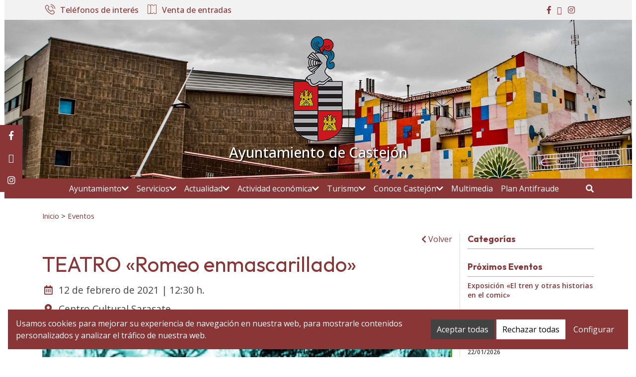

--- FILE ---
content_type: text/html; charset=UTF-8
request_url: https://www.castejon.com/eventos/teatro-romeo-enmascarillado/
body_size: 75098
content:
<!DOCTYPE html>
<html lang="es-ES">
<head>
    <meta charset="UTF-8">
    <meta name="viewport" content="width=device-width, initial-scale=1">
    <link rel="profile" href="https://gmpg.org/xfn/11">
	<meta name='robots' content='index, follow, max-image-preview:large, max-snippet:-1, max-video-preview:-1' />
<link rel="alternate" hreflang="es" href="https://www.castejon.com/eventos/teatro-romeo-enmascarillado/" />
<link rel="alternate" hreflang="x-default" href="https://www.castejon.com/eventos/teatro-romeo-enmascarillado/" />
    <style>
        :root {
            --portales-animsa-primary: #8A3636;
            --portales-animsa-secondary: #424242;
            --portales-animsa-primary-alt: #FBEAED;
            --portales-animsa-secondary-alt: #F2F2F2;
            --portales-animsa-background-color: #FFFFFF;

            --portales-animsa-titulos: #8A3636;
            --portales-animsa-titulos_hover: #424242;
            --portales-animsa-secciones: #424242;
            --portales-animsa-fechas: #424242;
            --portales-animsa-iconos: #8A3636;
            --portales-animsa-iconosmm: ;
            --portales-animsa-lineas: #DBDBDB;
            --portales-animsa-enlaces: #8A3636;
            --portales-animsa-enlaces_hover: #424242;
            --portales-animsa-enlaces_pie: #8A3636;
            --portales-animsa-enlaces_pie_hover: #424242;
            --portales-animsa-titulo_widget: #8A3636;
            --portales-animsa-contenido_widget: #424242;
            --portales-animsa-menu_color: #FFFFFF;
            --portales-animsa-menu_hover: #FFFFFF;
            --portales-animsa-titulo_post: #8A3636;
            --portales-animsa-entradilla: #424242;
            --portales-animsa-btn_txt: #FFFFFF;
            --portales-animsa-btn_bg: #8A3636;

            --portales-animsa-header-logo-bg: #FFFFFF;
            --portales-animsa-top-sidebar-bg-color: #F2F2F2;
            --portales-animsa-menu-bg-color: #8A3636;
            --portales-animsa-menu-text-color: #FFFFFF;
            --portales-animsa-logo-contianer-bg-image: url(https://www.castejon.com/wp-content/uploads/2024/04/cabecera_castejon5.jpg);
            --portales-animsa-menu-text-color-hover: #FFFFFF;
            --portales-animsa-menu-bg-color-hover: #424242;

            --portales-animsa-selector-idiomas: url(20038);
            --portales-animsa-font-titles: Outfit, sans-serif, system-ui;
            --portales-animsa-font-txt: Open Sans, sans-serif, system-ui;
            --portales-animsa-noticia-destacada: transparent;

            --portales-animsa-titulo-avisos: #8A3636;

                }
    </style>
    
	<!-- This site is optimized with the Yoast SEO plugin v22.7 - https://yoast.com/wordpress/plugins/seo/ -->
	<title>TEATRO &quot;Romeo enmascarillado&quot; - Ayuntamiento de Castejón</title>
	<link rel="canonical" href="https://www.castejon.com/eventos/teatro-romeo-enmascarillado/" />
	<meta property="og:locale" content="es_ES" />
	<meta property="og:type" content="article" />
	<meta property="og:title" content="TEATRO &quot;Romeo enmascarillado&quot; - Ayuntamiento de Castejón" />
	<meta property="og:description" content="Sólo para alumnado de 3º y 4º de la ESO." />
	<meta property="og:url" content="https://www.castejon.com/eventos/teatro-romeo-enmascarillado/" />
	<meta property="og:site_name" content="Ayuntamiento de Castejón" />
	<meta property="og:image" content="https://www.castejon.com/wp-content/uploads/2021/02/romeo-enmascarillado-rec-scaled.jpg" />
	<meta property="og:image:width" content="1889" />
	<meta property="og:image:height" content="2560" />
	<meta property="og:image:type" content="image/jpeg" />
	<meta name="twitter:card" content="summary_large_image" />
	<script type="application/ld+json" class="yoast-schema-graph">{"@context":"https://schema.org","@graph":[{"@type":"WebPage","@id":"https://www.castejon.com/eventos/teatro-romeo-enmascarillado/","url":"https://www.castejon.com/eventos/teatro-romeo-enmascarillado/","name":"TEATRO \"Romeo enmascarillado\" - Ayuntamiento de Castejón","isPartOf":{"@id":"https://www.castejon.com/#website"},"primaryImageOfPage":{"@id":"https://www.castejon.com/eventos/teatro-romeo-enmascarillado/#primaryimage"},"image":{"@id":"https://www.castejon.com/eventos/teatro-romeo-enmascarillado/#primaryimage"},"thumbnailUrl":"https://www.castejon.com/wp-content/uploads/2021/02/romeo-enmascarillado-rec-scaled.jpg","datePublished":"2021-02-03T17:44:36+00:00","dateModified":"2021-02-03T17:44:36+00:00","breadcrumb":{"@id":"https://www.castejon.com/eventos/teatro-romeo-enmascarillado/#breadcrumb"},"inLanguage":"es","potentialAction":[{"@type":"ReadAction","target":["https://www.castejon.com/eventos/teatro-romeo-enmascarillado/"]}]},{"@type":"ImageObject","inLanguage":"es","@id":"https://www.castejon.com/eventos/teatro-romeo-enmascarillado/#primaryimage","url":"https://www.castejon.com/wp-content/uploads/2021/02/romeo-enmascarillado-rec-scaled.jpg","contentUrl":"https://www.castejon.com/wp-content/uploads/2021/02/romeo-enmascarillado-rec-scaled.jpg","width":1889,"height":2560},{"@type":"BreadcrumbList","@id":"https://www.castejon.com/eventos/teatro-romeo-enmascarillado/#breadcrumb","itemListElement":[{"@type":"ListItem","position":1,"name":"Portada","item":"https://www.castejon.com/"},{"@type":"ListItem","position":2,"name":"Eventos","item":"https://www.castejon.com/eventos/"},{"@type":"ListItem","position":3,"name":"TEATRO «Romeo enmascarillado»"}]},{"@type":"WebSite","@id":"https://www.castejon.com/#website","url":"https://www.castejon.com/","name":"Ayuntamiento de Castejón","description":"Sitio web del Ayuntamiento de Castejón","potentialAction":[{"@type":"SearchAction","target":{"@type":"EntryPoint","urlTemplate":"https://www.castejon.com/?s={search_term_string}"},"query-input":"required name=search_term_string"}],"inLanguage":"es"}]}</script>
	<!-- / Yoast SEO plugin. -->


<link rel='dns-prefetch' href='//maps.googleapis.com' />
<link rel='dns-prefetch' href='//fonts.googleapis.com' />
		<!-- This site uses the Google Analytics by ExactMetrics plugin v8.11.1 - Using Analytics tracking - https://www.exactmetrics.com/ -->
							<script src="//www.googletagmanager.com/gtag/js?id=G-LRC16EZ3R5"  data-cfasync="false" data-wpfc-render="false" type="text/javascript" async></script>
			<script data-cfasync="false" data-wpfc-render="false" type="text/javascript">
				var em_version = '8.11.1';
				var em_track_user = true;
				var em_no_track_reason = '';
								var ExactMetricsDefaultLocations = {"page_location":"https:\/\/www.castejon.com\/eventos\/teatro-romeo-enmascarillado\/"};
								if ( typeof ExactMetricsPrivacyGuardFilter === 'function' ) {
					var ExactMetricsLocations = (typeof ExactMetricsExcludeQuery === 'object') ? ExactMetricsPrivacyGuardFilter( ExactMetricsExcludeQuery ) : ExactMetricsPrivacyGuardFilter( ExactMetricsDefaultLocations );
				} else {
					var ExactMetricsLocations = (typeof ExactMetricsExcludeQuery === 'object') ? ExactMetricsExcludeQuery : ExactMetricsDefaultLocations;
				}

								var disableStrs = [
										'ga-disable-G-LRC16EZ3R5',
									];

				/* Function to detect opted out users */
				function __gtagTrackerIsOptedOut() {
					for (var index = 0; index < disableStrs.length; index++) {
						if (document.cookie.indexOf(disableStrs[index] + '=true') > -1) {
							return true;
						}
					}

					return false;
				}

				/* Disable tracking if the opt-out cookie exists. */
				if (__gtagTrackerIsOptedOut()) {
					for (var index = 0; index < disableStrs.length; index++) {
						window[disableStrs[index]] = true;
					}
				}

				/* Opt-out function */
				function __gtagTrackerOptout() {
					for (var index = 0; index < disableStrs.length; index++) {
						document.cookie = disableStrs[index] + '=true; expires=Thu, 31 Dec 2099 23:59:59 UTC; path=/';
						window[disableStrs[index]] = true;
					}
				}

				if ('undefined' === typeof gaOptout) {
					function gaOptout() {
						__gtagTrackerOptout();
					}
				}
								window.dataLayer = window.dataLayer || [];

				window.ExactMetricsDualTracker = {
					helpers: {},
					trackers: {},
				};
				if (em_track_user) {
					function __gtagDataLayer() {
						dataLayer.push(arguments);
					}

					function __gtagTracker(type, name, parameters) {
						if (!parameters) {
							parameters = {};
						}

						if (parameters.send_to) {
							__gtagDataLayer.apply(null, arguments);
							return;
						}

						if (type === 'event') {
														parameters.send_to = exactmetrics_frontend.v4_id;
							var hookName = name;
							if (typeof parameters['event_category'] !== 'undefined') {
								hookName = parameters['event_category'] + ':' + name;
							}

							if (typeof ExactMetricsDualTracker.trackers[hookName] !== 'undefined') {
								ExactMetricsDualTracker.trackers[hookName](parameters);
							} else {
								__gtagDataLayer('event', name, parameters);
							}
							
						} else {
							__gtagDataLayer.apply(null, arguments);
						}
					}

					__gtagTracker('js', new Date());
					__gtagTracker('set', {
						'developer_id.dNDMyYj': true,
											});
					if ( ExactMetricsLocations.page_location ) {
						__gtagTracker('set', ExactMetricsLocations);
					}
										__gtagTracker('config', 'G-LRC16EZ3R5', {"forceSSL":"true","link_attribution":"true"} );
										window.gtag = __gtagTracker;										(function () {
						/* https://developers.google.com/analytics/devguides/collection/analyticsjs/ */
						/* ga and __gaTracker compatibility shim. */
						var noopfn = function () {
							return null;
						};
						var newtracker = function () {
							return new Tracker();
						};
						var Tracker = function () {
							return null;
						};
						var p = Tracker.prototype;
						p.get = noopfn;
						p.set = noopfn;
						p.send = function () {
							var args = Array.prototype.slice.call(arguments);
							args.unshift('send');
							__gaTracker.apply(null, args);
						};
						var __gaTracker = function () {
							var len = arguments.length;
							if (len === 0) {
								return;
							}
							var f = arguments[len - 1];
							if (typeof f !== 'object' || f === null || typeof f.hitCallback !== 'function') {
								if ('send' === arguments[0]) {
									var hitConverted, hitObject = false, action;
									if ('event' === arguments[1]) {
										if ('undefined' !== typeof arguments[3]) {
											hitObject = {
												'eventAction': arguments[3],
												'eventCategory': arguments[2],
												'eventLabel': arguments[4],
												'value': arguments[5] ? arguments[5] : 1,
											}
										}
									}
									if ('pageview' === arguments[1]) {
										if ('undefined' !== typeof arguments[2]) {
											hitObject = {
												'eventAction': 'page_view',
												'page_path': arguments[2],
											}
										}
									}
									if (typeof arguments[2] === 'object') {
										hitObject = arguments[2];
									}
									if (typeof arguments[5] === 'object') {
										Object.assign(hitObject, arguments[5]);
									}
									if ('undefined' !== typeof arguments[1].hitType) {
										hitObject = arguments[1];
										if ('pageview' === hitObject.hitType) {
											hitObject.eventAction = 'page_view';
										}
									}
									if (hitObject) {
										action = 'timing' === arguments[1].hitType ? 'timing_complete' : hitObject.eventAction;
										hitConverted = mapArgs(hitObject);
										__gtagTracker('event', action, hitConverted);
									}
								}
								return;
							}

							function mapArgs(args) {
								var arg, hit = {};
								var gaMap = {
									'eventCategory': 'event_category',
									'eventAction': 'event_action',
									'eventLabel': 'event_label',
									'eventValue': 'event_value',
									'nonInteraction': 'non_interaction',
									'timingCategory': 'event_category',
									'timingVar': 'name',
									'timingValue': 'value',
									'timingLabel': 'event_label',
									'page': 'page_path',
									'location': 'page_location',
									'title': 'page_title',
									'referrer' : 'page_referrer',
								};
								for (arg in args) {
																		if (!(!args.hasOwnProperty(arg) || !gaMap.hasOwnProperty(arg))) {
										hit[gaMap[arg]] = args[arg];
									} else {
										hit[arg] = args[arg];
									}
								}
								return hit;
							}

							try {
								f.hitCallback();
							} catch (ex) {
							}
						};
						__gaTracker.create = newtracker;
						__gaTracker.getByName = newtracker;
						__gaTracker.getAll = function () {
							return [];
						};
						__gaTracker.remove = noopfn;
						__gaTracker.loaded = true;
						window['__gaTracker'] = __gaTracker;
					})();
									} else {
										console.log("");
					(function () {
						function __gtagTracker() {
							return null;
						}

						window['__gtagTracker'] = __gtagTracker;
						window['gtag'] = __gtagTracker;
					})();
									}
			</script>
							<!-- / Google Analytics by ExactMetrics -->
		<script type="text/javascript">
/* <![CDATA[ */
window._wpemojiSettings = {"baseUrl":"https:\/\/s.w.org\/images\/core\/emoji\/15.0.3\/72x72\/","ext":".png","svgUrl":"https:\/\/s.w.org\/images\/core\/emoji\/15.0.3\/svg\/","svgExt":".svg","source":{"concatemoji":"https:\/\/www.castejon.com\/wp-includes\/js\/wp-emoji-release.min.js"}};
/*! This file is auto-generated */
!function(i,n){var o,s,e;function c(e){try{var t={supportTests:e,timestamp:(new Date).valueOf()};sessionStorage.setItem(o,JSON.stringify(t))}catch(e){}}function p(e,t,n){e.clearRect(0,0,e.canvas.width,e.canvas.height),e.fillText(t,0,0);var t=new Uint32Array(e.getImageData(0,0,e.canvas.width,e.canvas.height).data),r=(e.clearRect(0,0,e.canvas.width,e.canvas.height),e.fillText(n,0,0),new Uint32Array(e.getImageData(0,0,e.canvas.width,e.canvas.height).data));return t.every(function(e,t){return e===r[t]})}function u(e,t,n){switch(t){case"flag":return n(e,"\ud83c\udff3\ufe0f\u200d\u26a7\ufe0f","\ud83c\udff3\ufe0f\u200b\u26a7\ufe0f")?!1:!n(e,"\ud83c\uddfa\ud83c\uddf3","\ud83c\uddfa\u200b\ud83c\uddf3")&&!n(e,"\ud83c\udff4\udb40\udc67\udb40\udc62\udb40\udc65\udb40\udc6e\udb40\udc67\udb40\udc7f","\ud83c\udff4\u200b\udb40\udc67\u200b\udb40\udc62\u200b\udb40\udc65\u200b\udb40\udc6e\u200b\udb40\udc67\u200b\udb40\udc7f");case"emoji":return!n(e,"\ud83d\udc26\u200d\u2b1b","\ud83d\udc26\u200b\u2b1b")}return!1}function f(e,t,n){var r="undefined"!=typeof WorkerGlobalScope&&self instanceof WorkerGlobalScope?new OffscreenCanvas(300,150):i.createElement("canvas"),a=r.getContext("2d",{willReadFrequently:!0}),o=(a.textBaseline="top",a.font="600 32px Arial",{});return e.forEach(function(e){o[e]=t(a,e,n)}),o}function t(e){var t=i.createElement("script");t.src=e,t.defer=!0,i.head.appendChild(t)}"undefined"!=typeof Promise&&(o="wpEmojiSettingsSupports",s=["flag","emoji"],n.supports={everything:!0,everythingExceptFlag:!0},e=new Promise(function(e){i.addEventListener("DOMContentLoaded",e,{once:!0})}),new Promise(function(t){var n=function(){try{var e=JSON.parse(sessionStorage.getItem(o));if("object"==typeof e&&"number"==typeof e.timestamp&&(new Date).valueOf()<e.timestamp+604800&&"object"==typeof e.supportTests)return e.supportTests}catch(e){}return null}();if(!n){if("undefined"!=typeof Worker&&"undefined"!=typeof OffscreenCanvas&&"undefined"!=typeof URL&&URL.createObjectURL&&"undefined"!=typeof Blob)try{var e="postMessage("+f.toString()+"("+[JSON.stringify(s),u.toString(),p.toString()].join(",")+"));",r=new Blob([e],{type:"text/javascript"}),a=new Worker(URL.createObjectURL(r),{name:"wpTestEmojiSupports"});return void(a.onmessage=function(e){c(n=e.data),a.terminate(),t(n)})}catch(e){}c(n=f(s,u,p))}t(n)}).then(function(e){for(var t in e)n.supports[t]=e[t],n.supports.everything=n.supports.everything&&n.supports[t],"flag"!==t&&(n.supports.everythingExceptFlag=n.supports.everythingExceptFlag&&n.supports[t]);n.supports.everythingExceptFlag=n.supports.everythingExceptFlag&&!n.supports.flag,n.DOMReady=!1,n.readyCallback=function(){n.DOMReady=!0}}).then(function(){return e}).then(function(){var e;n.supports.everything||(n.readyCallback(),(e=n.source||{}).concatemoji?t(e.concatemoji):e.wpemoji&&e.twemoji&&(t(e.twemoji),t(e.wpemoji)))}))}((window,document),window._wpemojiSettings);
/* ]]> */
</script>
<style id='wp-emoji-styles-inline-css' type='text/css'>

	img.wp-smiley, img.emoji {
		display: inline !important;
		border: none !important;
		box-shadow: none !important;
		height: 1em !important;
		width: 1em !important;
		margin: 0 0.07em !important;
		vertical-align: -0.1em !important;
		background: none !important;
		padding: 0 !important;
	}
</style>
<link rel='stylesheet' id='wp-block-library-css' href='https://www.castejon.com/wp-includes/css/dist/block-library/style.min.css' type='text/css' media='all' />
<style id='classic-theme-styles-inline-css' type='text/css'>
/*! This file is auto-generated */
.wp-block-button__link{color:#fff;background-color:#32373c;border-radius:9999px;box-shadow:none;text-decoration:none;padding:calc(.667em + 2px) calc(1.333em + 2px);font-size:1.125em}.wp-block-file__button{background:#32373c;color:#fff;text-decoration:none}
</style>
<style id='global-styles-inline-css' type='text/css'>
body{--wp--preset--color--black: #000000;--wp--preset--color--cyan-bluish-gray: #abb8c3;--wp--preset--color--white: #ffffff;--wp--preset--color--pale-pink: #f78da7;--wp--preset--color--vivid-red: #cf2e2e;--wp--preset--color--luminous-vivid-orange: #ff6900;--wp--preset--color--luminous-vivid-amber: #fcb900;--wp--preset--color--light-green-cyan: #7bdcb5;--wp--preset--color--vivid-green-cyan: #00d084;--wp--preset--color--pale-cyan-blue: #8ed1fc;--wp--preset--color--vivid-cyan-blue: #0693e3;--wp--preset--color--vivid-purple: #9b51e0;--wp--preset--gradient--vivid-cyan-blue-to-vivid-purple: linear-gradient(135deg,rgba(6,147,227,1) 0%,rgb(155,81,224) 100%);--wp--preset--gradient--light-green-cyan-to-vivid-green-cyan: linear-gradient(135deg,rgb(122,220,180) 0%,rgb(0,208,130) 100%);--wp--preset--gradient--luminous-vivid-amber-to-luminous-vivid-orange: linear-gradient(135deg,rgba(252,185,0,1) 0%,rgba(255,105,0,1) 100%);--wp--preset--gradient--luminous-vivid-orange-to-vivid-red: linear-gradient(135deg,rgba(255,105,0,1) 0%,rgb(207,46,46) 100%);--wp--preset--gradient--very-light-gray-to-cyan-bluish-gray: linear-gradient(135deg,rgb(238,238,238) 0%,rgb(169,184,195) 100%);--wp--preset--gradient--cool-to-warm-spectrum: linear-gradient(135deg,rgb(74,234,220) 0%,rgb(151,120,209) 20%,rgb(207,42,186) 40%,rgb(238,44,130) 60%,rgb(251,105,98) 80%,rgb(254,248,76) 100%);--wp--preset--gradient--blush-light-purple: linear-gradient(135deg,rgb(255,206,236) 0%,rgb(152,150,240) 100%);--wp--preset--gradient--blush-bordeaux: linear-gradient(135deg,rgb(254,205,165) 0%,rgb(254,45,45) 50%,rgb(107,0,62) 100%);--wp--preset--gradient--luminous-dusk: linear-gradient(135deg,rgb(255,203,112) 0%,rgb(199,81,192) 50%,rgb(65,88,208) 100%);--wp--preset--gradient--pale-ocean: linear-gradient(135deg,rgb(255,245,203) 0%,rgb(182,227,212) 50%,rgb(51,167,181) 100%);--wp--preset--gradient--electric-grass: linear-gradient(135deg,rgb(202,248,128) 0%,rgb(113,206,126) 100%);--wp--preset--gradient--midnight: linear-gradient(135deg,rgb(2,3,129) 0%,rgb(40,116,252) 100%);--wp--preset--font-size--small: 13px;--wp--preset--font-size--medium: 20px;--wp--preset--font-size--large: 36px;--wp--preset--font-size--x-large: 42px;--wp--preset--spacing--20: 0.44rem;--wp--preset--spacing--30: 0.67rem;--wp--preset--spacing--40: 1rem;--wp--preset--spacing--50: 1.5rem;--wp--preset--spacing--60: 2.25rem;--wp--preset--spacing--70: 3.38rem;--wp--preset--spacing--80: 5.06rem;--wp--preset--shadow--natural: 6px 6px 9px rgba(0, 0, 0, 0.2);--wp--preset--shadow--deep: 12px 12px 50px rgba(0, 0, 0, 0.4);--wp--preset--shadow--sharp: 6px 6px 0px rgba(0, 0, 0, 0.2);--wp--preset--shadow--outlined: 6px 6px 0px -3px rgba(255, 255, 255, 1), 6px 6px rgba(0, 0, 0, 1);--wp--preset--shadow--crisp: 6px 6px 0px rgba(0, 0, 0, 1);}:where(.is-layout-flex){gap: 0.5em;}:where(.is-layout-grid){gap: 0.5em;}body .is-layout-flow > .alignleft{float: left;margin-inline-start: 0;margin-inline-end: 2em;}body .is-layout-flow > .alignright{float: right;margin-inline-start: 2em;margin-inline-end: 0;}body .is-layout-flow > .aligncenter{margin-left: auto !important;margin-right: auto !important;}body .is-layout-constrained > .alignleft{float: left;margin-inline-start: 0;margin-inline-end: 2em;}body .is-layout-constrained > .alignright{float: right;margin-inline-start: 2em;margin-inline-end: 0;}body .is-layout-constrained > .aligncenter{margin-left: auto !important;margin-right: auto !important;}body .is-layout-constrained > :where(:not(.alignleft):not(.alignright):not(.alignfull)){max-width: var(--wp--style--global--content-size);margin-left: auto !important;margin-right: auto !important;}body .is-layout-constrained > .alignwide{max-width: var(--wp--style--global--wide-size);}body .is-layout-flex{display: flex;}body .is-layout-flex{flex-wrap: wrap;align-items: center;}body .is-layout-flex > *{margin: 0;}body .is-layout-grid{display: grid;}body .is-layout-grid > *{margin: 0;}:where(.wp-block-columns.is-layout-flex){gap: 2em;}:where(.wp-block-columns.is-layout-grid){gap: 2em;}:where(.wp-block-post-template.is-layout-flex){gap: 1.25em;}:where(.wp-block-post-template.is-layout-grid){gap: 1.25em;}.has-black-color{color: var(--wp--preset--color--black) !important;}.has-cyan-bluish-gray-color{color: var(--wp--preset--color--cyan-bluish-gray) !important;}.has-white-color{color: var(--wp--preset--color--white) !important;}.has-pale-pink-color{color: var(--wp--preset--color--pale-pink) !important;}.has-vivid-red-color{color: var(--wp--preset--color--vivid-red) !important;}.has-luminous-vivid-orange-color{color: var(--wp--preset--color--luminous-vivid-orange) !important;}.has-luminous-vivid-amber-color{color: var(--wp--preset--color--luminous-vivid-amber) !important;}.has-light-green-cyan-color{color: var(--wp--preset--color--light-green-cyan) !important;}.has-vivid-green-cyan-color{color: var(--wp--preset--color--vivid-green-cyan) !important;}.has-pale-cyan-blue-color{color: var(--wp--preset--color--pale-cyan-blue) !important;}.has-vivid-cyan-blue-color{color: var(--wp--preset--color--vivid-cyan-blue) !important;}.has-vivid-purple-color{color: var(--wp--preset--color--vivid-purple) !important;}.has-black-background-color{background-color: var(--wp--preset--color--black) !important;}.has-cyan-bluish-gray-background-color{background-color: var(--wp--preset--color--cyan-bluish-gray) !important;}.has-white-background-color{background-color: var(--wp--preset--color--white) !important;}.has-pale-pink-background-color{background-color: var(--wp--preset--color--pale-pink) !important;}.has-vivid-red-background-color{background-color: var(--wp--preset--color--vivid-red) !important;}.has-luminous-vivid-orange-background-color{background-color: var(--wp--preset--color--luminous-vivid-orange) !important;}.has-luminous-vivid-amber-background-color{background-color: var(--wp--preset--color--luminous-vivid-amber) !important;}.has-light-green-cyan-background-color{background-color: var(--wp--preset--color--light-green-cyan) !important;}.has-vivid-green-cyan-background-color{background-color: var(--wp--preset--color--vivid-green-cyan) !important;}.has-pale-cyan-blue-background-color{background-color: var(--wp--preset--color--pale-cyan-blue) !important;}.has-vivid-cyan-blue-background-color{background-color: var(--wp--preset--color--vivid-cyan-blue) !important;}.has-vivid-purple-background-color{background-color: var(--wp--preset--color--vivid-purple) !important;}.has-black-border-color{border-color: var(--wp--preset--color--black) !important;}.has-cyan-bluish-gray-border-color{border-color: var(--wp--preset--color--cyan-bluish-gray) !important;}.has-white-border-color{border-color: var(--wp--preset--color--white) !important;}.has-pale-pink-border-color{border-color: var(--wp--preset--color--pale-pink) !important;}.has-vivid-red-border-color{border-color: var(--wp--preset--color--vivid-red) !important;}.has-luminous-vivid-orange-border-color{border-color: var(--wp--preset--color--luminous-vivid-orange) !important;}.has-luminous-vivid-amber-border-color{border-color: var(--wp--preset--color--luminous-vivid-amber) !important;}.has-light-green-cyan-border-color{border-color: var(--wp--preset--color--light-green-cyan) !important;}.has-vivid-green-cyan-border-color{border-color: var(--wp--preset--color--vivid-green-cyan) !important;}.has-pale-cyan-blue-border-color{border-color: var(--wp--preset--color--pale-cyan-blue) !important;}.has-vivid-cyan-blue-border-color{border-color: var(--wp--preset--color--vivid-cyan-blue) !important;}.has-vivid-purple-border-color{border-color: var(--wp--preset--color--vivid-purple) !important;}.has-vivid-cyan-blue-to-vivid-purple-gradient-background{background: var(--wp--preset--gradient--vivid-cyan-blue-to-vivid-purple) !important;}.has-light-green-cyan-to-vivid-green-cyan-gradient-background{background: var(--wp--preset--gradient--light-green-cyan-to-vivid-green-cyan) !important;}.has-luminous-vivid-amber-to-luminous-vivid-orange-gradient-background{background: var(--wp--preset--gradient--luminous-vivid-amber-to-luminous-vivid-orange) !important;}.has-luminous-vivid-orange-to-vivid-red-gradient-background{background: var(--wp--preset--gradient--luminous-vivid-orange-to-vivid-red) !important;}.has-very-light-gray-to-cyan-bluish-gray-gradient-background{background: var(--wp--preset--gradient--very-light-gray-to-cyan-bluish-gray) !important;}.has-cool-to-warm-spectrum-gradient-background{background: var(--wp--preset--gradient--cool-to-warm-spectrum) !important;}.has-blush-light-purple-gradient-background{background: var(--wp--preset--gradient--blush-light-purple) !important;}.has-blush-bordeaux-gradient-background{background: var(--wp--preset--gradient--blush-bordeaux) !important;}.has-luminous-dusk-gradient-background{background: var(--wp--preset--gradient--luminous-dusk) !important;}.has-pale-ocean-gradient-background{background: var(--wp--preset--gradient--pale-ocean) !important;}.has-electric-grass-gradient-background{background: var(--wp--preset--gradient--electric-grass) !important;}.has-midnight-gradient-background{background: var(--wp--preset--gradient--midnight) !important;}.has-small-font-size{font-size: var(--wp--preset--font-size--small) !important;}.has-medium-font-size{font-size: var(--wp--preset--font-size--medium) !important;}.has-large-font-size{font-size: var(--wp--preset--font-size--large) !important;}.has-x-large-font-size{font-size: var(--wp--preset--font-size--x-large) !important;}
.wp-block-navigation a:where(:not(.wp-element-button)){color: inherit;}
:where(.wp-block-post-template.is-layout-flex){gap: 1.25em;}:where(.wp-block-post-template.is-layout-grid){gap: 1.25em;}
:where(.wp-block-columns.is-layout-flex){gap: 2em;}:where(.wp-block-columns.is-layout-grid){gap: 2em;}
.wp-block-pullquote{font-size: 1.5em;line-height: 1.6;}
</style>
<link rel='stylesheet' id='denuncias-css' href='https://www.castejon.com/wp-content/plugins/buzon-denuncias/assets/css/style.css' type='text/css' media='all' />
<link rel='stylesheet' id='contact-form-7-css' href='https://www.castejon.com/wp-content/plugins/contact-form-7/includes/css/styles.css' type='text/css' media='all' />
<link rel='stylesheet' id='transparencia-style-css' href='https://www.castejon.com/wp-content/plugins/transparencia-v2/public/css/style.css' type='text/css' media='all' />
<link rel='stylesheet' id='transparencia-icons-css' href='https://www.castejon.com/wp-content/plugins/transparencia-v2/public/css/icomoon/style.css' type='text/css' media='all' />
<link rel='stylesheet' id='mimetypes-link-icons-css' href='https://www.castejon.com/wp-content/plugins/mimetypes-link-icons/css/style.php?cssvars=bXRsaV9oZWlnaHQ9MTYmbXRsaV9pbWFnZV90eXBlPXBuZyZtdGxpX2xlZnRvcnJpZ2h0PWxlZnQmYWN0aXZlX3R5cGVzPXBkZg%3D' type='text/css' media='all' />
<link rel='stylesheet' id='bootstrap-css' href='https://www.castejon.com/wp-content/themes/Portales-Animsa/assets/bootstrap/bootstrap.min.css' type='text/css' media='all' />
<link rel='stylesheet' id='fontawesome-css' href='https://www.castejon.com/wp-content/themes/Portales-Animsa/assets/fontawesome/css/all.min.css' type='text/css' media='all' />
<link rel='stylesheet' id='icomoon-css' href='https://www.castejon.com/wp-content/themes/Portales-Animsa/assets/icomoon/style.css' type='text/css' media='all' />
<link rel='stylesheet' id='tiny-slider-css' href='https://www.castejon.com/wp-content/themes/Portales-Animsa/assets/tiny-slider/tiny-slider.css' type='text/css' media='all' />
<link rel='stylesheet' id='animsa-theme-builder-css' href='https://www.castejon.com/wp-content/themes/Portales-Animsa/inc/page-builder/css/blocks.css' type='text/css' media='all' />
<link rel='stylesheet' id='google-fonts-css' href='https://fonts.googleapis.com/css?family=Outfit%3A100%2C200%2C300%2Cregular%2C500%2C700%2C800%2C900%3D%7COpen+Sans%3A300%2Cregular%2C500%2C600%2C700%2C800%2C300italic%2Citalic%2C500italic%2C600italic%2C700italic%2C800italic%3D' type='text/css' media='all' />
<link rel='stylesheet' id='theme-style-css' href='https://www.castejon.com/wp-content/themes/Portales-Animsa/assets/css/portal.css' type='text/css' media='all' />
<link rel='stylesheet' id='css-css' href='https://www.castejon.com/wp-content/themes/Portales-Animsa/style.css' type='text/css' media='all' />
<link rel='stylesheet' id='cookies-animsa-css' href='https://www.castejon.com/wp-content/plugins/cookies-animsa/css/style.css' type='text/css' media='all' />
<script type="text/javascript" id="wpml-cookie-js-extra">
/* <![CDATA[ */
var wpml_cookies = {"wp-wpml_current_language":{"value":"es","expires":1,"path":"\/"}};
var wpml_cookies = {"wp-wpml_current_language":{"value":"es","expires":1,"path":"\/"}};
/* ]]> */
</script>
<script type="text/javascript" src="https://www.castejon.com/wp-content/plugins/sitepress-multilingual-cms/res/js/cookies/language-cookie.js" id="wpml-cookie-js" defer="defer" data-wp-strategy="defer"></script>
<script type="text/javascript" src="https://www.castejon.com/wp-content/plugins/google-analytics-dashboard-for-wp/assets/js/frontend-gtag.min.js" id="exactmetrics-frontend-script-js" async="async" data-wp-strategy="async"></script>
<script data-cfasync="false" data-wpfc-render="false" type="text/javascript" id='exactmetrics-frontend-script-js-extra'>/* <![CDATA[ */
var exactmetrics_frontend = {"js_events_tracking":"true","download_extensions":"doc,pdf,ppt,zip,xls,docx,pptx,xlsx","inbound_paths":"[{\"path\":\"\\\/go\\\/\",\"label\":\"affiliate\"},{\"path\":\"\\\/recommend\\\/\",\"label\":\"affiliate\"}]","home_url":"https:\/\/www.castejon.com","hash_tracking":"false","v4_id":"G-LRC16EZ3R5"};/* ]]> */
</script>
<script type="text/javascript" src="https://www.castejon.com/wp-includes/js/jquery/jquery.min.js" id="jquery-core-js"></script>
<script type="text/javascript" src="https://www.castejon.com/wp-includes/js/jquery/jquery-migrate.min.js" id="jquery-migrate-js"></script>
<link rel="https://api.w.org/" href="https://www.castejon.com/wp-json/" /><link rel="alternate" type="application/json" href="https://www.castejon.com/wp-json/wp/v2/eventos/14642" /><link rel="EditURI" type="application/rsd+xml" title="RSD" href="https://www.castejon.com/xmlrpc.php?rsd" />

<link rel='shortlink' href='https://www.castejon.com/?p=14642' />
<link rel="alternate" type="application/json+oembed" href="https://www.castejon.com/wp-json/oembed/1.0/embed?url=https%3A%2F%2Fwww.castejon.com%2Feventos%2Fteatro-romeo-enmascarillado%2F" />
<link rel="alternate" type="text/xml+oembed" href="https://www.castejon.com/wp-json/oembed/1.0/embed?url=https%3A%2F%2Fwww.castejon.com%2Feventos%2Fteatro-romeo-enmascarillado%2F&#038;format=xml" />
<meta name="generator" content="WPML ver:4.6.10 stt:2;" />
        <style>
            html:root {
            --cookies-animsa-background: #8a3636;--cookies-animsa-background-text: #FFFFFF;--cookies-animsa-primary: #424242;--cookies-animsa-primary-text: #FFFFFF;--cookies-animsa-reject: #ffffff;--cookies-animsa-reject-text: #000000;--cookies-animsa-config: #8a3636;--cookies-animsa-config-text: #FFFFFF;            }
        </style>
		    <meta property="og:locale" content="es"/>
    <meta property="og:site_name" content="Ayuntamiento de Castejón"/>
    <meta property="og:url" content="https://www.castejon.com/eventos/teatro-romeo-enmascarillado/"/>
    <meta property="og:type" content="article"/>
    <meta property="og:title" content="TEATRO «Romeo enmascarillado»"/>
    <meta property="og:description" content="Sólo para alumnado de 3º y 4º de la ESO."/>
    <meta property="og:image" content="https://www.castejon.com/wp-content/uploads/2021/02/romeo-enmascarillado-rec-222x160.jpg"/>

    <meta name="twitter:card" content="summary_large_image"/>
    <meta name="twitter:description" content="Sólo para alumnado de 3º y 4º de la ESO."/>
    <meta name="twitter:title" content="TEATRO «Romeo enmascarillado»"/>
    <meta name="twitter:image" content="https://www.castejon.com/wp-content/uploads/2021/02/romeo-enmascarillado-rec-222x160.jpg"/>
	<link rel="icon" href="https://www.castejon.com/wp-content/uploads/2024/04/cropped-favicon_castejon-32x32.png" sizes="32x32" />
<link rel="icon" href="https://www.castejon.com/wp-content/uploads/2024/04/cropped-favicon_castejon-192x192.png" sizes="192x192" />
<link rel="apple-touch-icon" href="https://www.castejon.com/wp-content/uploads/2024/04/cropped-favicon_castejon-180x180.png" />
<meta name="msapplication-TileImage" content="https://www.castejon.com/wp-content/uploads/2024/04/cropped-favicon_castejon-270x270.png" />
</head>
<body data-rsssl=1 class="eventos-template-default single single-eventos postid-14642">
<a class="skip-link sr-only" href="#content">Ir al contenido</a>
<header>
    <div class="pb-header pb-header--width-both">

        <div class="pb-header__widgets-top pb-header__widgets-top--bg-color">
            <div class="pb-header__widgets-container pb-header__widgets-container--width-both">
				    <div id="widgets-top" class="has-left-sidebar">
        <div class="w-100 row justify-content-between">
			                <div class="col-12 col-md">
                    <div class="top-sidebar top-left-sidebar"><aside id="custom_html-4" class="widget_text widget widget_custom_html"><div class="textwidget custom-html-widget"><a style="font-weight: 500;
    padding: 0.4em;" href="/telefonos-de-interes/" >
<span class="icon-telefono " style="font-size: 20px;padding-right: 0.5em;"></span>Teléfonos de interés</a>		

<a style="font-weight: 500;
    padding: 0.4em;" href="https://es.patronbase.com/_Castejon/Productions" >
<span class="icon-entradas " style="font-size: 20px;padding-right: 0.5em;"></span>Venta de entradas</a>		
</div></aside></div>
                </div>
			            <div class="col-12 col-md">
                <div class="top-sidebar top-right-sidebar"><aside id="rrss_cabecera-2" class="widget widget_widgetrrss">        <ul class="list-inline rrss">
                                      <li class="rs list-inline-item"><a href="https://es-es.facebook.com/AgendaCastejon/" class="fa-brands fa-facebook-f" target="_blank"><span class="sr-only">facebook</span></a></li>
                                                  <li class="rs list-inline-item"><a href="https://twitter.com/AgendaCastejon" class="fa-brands fa-x-twitter" target="_blank"><span class="sr-only">twitter</span></a></li>
                                                                      <li class="rs list-inline-item"><a href="https://www.instagram.com/ayto_castejon/" class="fa-brands fa-instagram" target="_blank"><span class="sr-only">instagram</span></a></li>
                                                  </ul>
        </aside></div>
            </div>
        </div>
    </div>
	            </div>
        </div>

        <div class="pb-header__content pb-header__content--style-normal">

			
            <div class="pb-header__logo-container pb-header__logo-container--has-bg">
				<div class='container d-flex align-items-center '>                <div class="pb-header__logo-inner-container pb-header__logo-inner-container--width-both pb-header__logo-inner-container--center">
                    <a href="https://www.castejon.com" class="pb-header__logo pb-header__logo--top pb-header__logo--transparent">
                        <div>
                            <img class="pb-header__img" src="https://www.castejon.com/wp-content/uploads/2024/04/escudo_castejon_peq2.png"
                                 alt="Escudo del Ayuntamiento"/>
                        </div>
						<span class='pb-header__site-name ' style='color: #FFFFFF'>Ayuntamiento de Castejón</span>                    </a>
                </div>
				</div>            </div>

            <div class="pb-header__menu-container pb-header__menu-container--position-bottom pb-header__menu-container--has-bg pb-header__menu-container--justify-center" style='color: #FFFFFF'>
				<div class='container d-flex align-items-center relative'>				<div id="menu-container" class="container"><div class='menu-menu-1 pb-header__menu pb-header__menu--right pb-header__menu--style-normal'>
                            <div class='pb-header__close'><i class='fas fa-times'></i></div>
                            <ul class='pb-main-menu pb-main-menu--normal pb-main-menu--text-center'>
                                <li class=" menu-item menu-item-type-post_type menu-item-object-page menu-item-has-children menu-item-16976"><a href="https://www.castejon.com/tu-ayuntamiento/">Ayuntamiento<span class='submenu-icon fas fa-chevron-down'></span></a>
<ul class="sub-menu">
	<li class=" menu-item menu-item-type-post_type menu-item-object-page menu-item-16980"><a href="https://www.castejon.com/tu-ayuntamiento/saludo-del-alcalde/">Saludo de la Alcaldesa</a></li>
	<li class=" menu-item menu-item-type-custom menu-item-object-custom menu-item-20010"><a href="https://sedeelectronica.castejon.com/tablondeanuncios/">Tablón de anuncios</a></li>
	<li class=" menu-item menu-item-type-post_type menu-item-object-page menu-item-has-children menu-item-16981"><a href="https://www.castejon.com/tu-ayuntamiento/organizacion-municipal/">Organización municipal<span class='submenu-icon fas fa-chevron-right'></span></a>
	<ul class="sub-menu">
		<li class=" menu-item menu-item-type-post_type menu-item-object-page menu-item-16988"><a href="https://www.castejon.com/tu-ayuntamiento/organizacion-municipal/corporacion-municipal/">Corporación Municipal</a></li>
		<li class=" menu-item menu-item-type-post_type menu-item-object-page menu-item-16989"><a href="https://www.castejon.com/?page_id=19">Comisiones Informativas (30 enero 2025)</a></li>
	</ul>
</li>
	<li class=" menu-item menu-item-type-post_type menu-item-object-page menu-item-16982"><a href="https://www.castejon.com/tu-ayuntamiento/presupuestos-generales/">Presupuestos Generales</a></li>
	<li class=" menu-item menu-item-type-post_type menu-item-object-page menu-item-16983"><a href="https://www.castejon.com/tu-ayuntamiento/convocatorias-de-plenos/">Convocatorias de plenos</a></li>
	<li class=" menu-item menu-item-type-post_type menu-item-object-page menu-item-has-children menu-item-19917"><a href="https://www.castejon.com/tu-ayuntamiento/normativa-municipal/">Normativa municipal<span class='submenu-icon fas fa-chevron-right'></span></a>
	<ul class="sub-menu">
		<li class=" menu-item menu-item-type-post_type menu-item-object-page menu-item-16987"><a href="https://www.castejon.com/tu-ayuntamiento/normativa-municipal/ordenanzas-municipales/">Ordenanzas municipales</a></li>
		<li class=" menu-item menu-item-type-post_type menu-item-object-page menu-item-16985"><a href="https://www.castejon.com/tu-ayuntamiento/normativa-municipal/ordenanzas-fiscales/">Ordenanzas fiscales</a></li>
		<li class=" menu-item menu-item-type-post_type menu-item-object-page menu-item-16986"><a href="https://www.castejon.com/tu-ayuntamiento/normativa-municipal/tasas/">Tasas</a></li>
	</ul>
</li>
	<li class=" menu-item menu-item-type-post_type menu-item-object-page menu-item-16984"><a href="https://www.castejon.com/tu-ayuntamiento/actas-municipales/">Actas municipales</a></li>
	<li class=" menu-item menu-item-type-post_type menu-item-object-page menu-item-16977"><a href="https://www.castejon.com/tu-ayuntamiento/participacion-ciudadana/">Participación Ciudadana</a></li>
</ul>
</li>
<li class=" menu-item menu-item-type-post_type menu-item-object-page menu-item-has-children menu-item-16990"><a href="https://www.castejon.com/servicios/">Servicios<span class='submenu-icon fas fa-chevron-down'></span></a>
<ul class="sub-menu">
	<li class=" menu-item menu-item-type-post_type menu-item-object-page menu-item-16994"><a href="https://www.castejon.com/servicios/ayuntamiento/">Ayuntamiento</a></li>
	<li class=" menu-item menu-item-type-post_type menu-item-object-page menu-item-16995"><a href="https://www.castejon.com/servicios/cultura/">Cultura</a></li>
	<li class=" menu-item menu-item-type-post_type menu-item-object-page menu-item-16998"><a href="https://www.castejon.com/servicios/deportes/">Deportes</a></li>
	<li class=" menu-item menu-item-type-post_type menu-item-object-page menu-item-17001"><a href="https://www.castejon.com/servicios/educacion/">Educación</a></li>
	<li class=" menu-item menu-item-type-post_type menu-item-object-page menu-item-17002"><a href="https://www.castejon.com/servicios/salud/">Sanidad</a></li>
	<li class=" menu-item menu-item-type-post_type menu-item-object-page menu-item-17003"><a href="https://www.castejon.com/servicios/sociales/">Sociales</a></li>
	<li class=" menu-item menu-item-type-post_type menu-item-object-page menu-item-17004"><a href="https://www.castejon.com/servicios/transporte/">Transporte</a></li>
	<li class=" menu-item menu-item-type-post_type menu-item-object-page menu-item-16992"><a href="https://www.castejon.com/servicios/asociaciones/">Asociaciones</a></li>
</ul>
</li>
<li class=" menu-item menu-item-type-post_type menu-item-object-page menu-item-has-children menu-item-17012"><a href="https://www.castejon.com/actualidad/">Actualidad<span class='submenu-icon fas fa-chevron-down'></span></a>
<ul class="sub-menu">
	<li class=" menu-item menu-item-type-post_type_archive menu-item-object-eventos menu-item-19919"><a href="https://www.castejon.com/eventos/">Agenda</a></li>
	<li class=" menu-item menu-item-type-post_type menu-item-object-page menu-item-17014"><a href="https://www.castejon.com/actualidad/agenda-municipal-en-pdf/">Agenda Municipal en pdf</a></li>
	<li class=" menu-item menu-item-type-post_type_archive menu-item-object-noticias menu-item-19932"><a href="https://www.castejon.com/noticias/">Noticias</a></li>
	<li class=" menu-item menu-item-type-custom menu-item-object-custom menu-item-20011"><a href="https://sedeelectronica.castejon.com/tablondeanuncios/">Tablón de anuncios</a></li>
</ul>
</li>
<li class=" menu-item menu-item-type-post_type menu-item-object-page menu-item-has-children menu-item-19959"><a href="https://www.castejon.com/actividad-economica/">Actividad económica<span class='submenu-icon fas fa-chevron-down'></span></a>
<ul class="sub-menu">
	<li class=" menu-item menu-item-type-post_type_archive menu-item-object-comercios menu-item-19996"><a href="https://www.castejon.com/comercios/">Web del comercio</a></li>
	<li class=" menu-item menu-item-type-post_type_archive menu-item-object-empresas menu-item-20009"><a href="https://www.castejon.com/empresas/">Industria</a></li>
</ul>
</li>
<li class=" menu-item menu-item-type-post_type menu-item-object-page menu-item-has-children menu-item-17016"><a href="https://www.castejon.com/que-hacer/">Turismo<span class='submenu-icon fas fa-chevron-down'></span></a>
<ul class="sub-menu">
	<li class=" menu-item menu-item-type-post_type menu-item-object-page menu-item-17017"><a href="https://www.castejon.com/que-hacer/como-llegar-y-plano/">Cómo llegar</a></li>
	<li class=" menu-item menu-item-type-post_type menu-item-object-page menu-item-17018"><a href="https://www.castejon.com/que-hacer/donde-comer/">Dónde comer</a></li>
	<li class=" menu-item menu-item-type-post_type menu-item-object-page menu-item-17019"><a href="https://www.castejon.com/que-hacer/donde-dormir/">Dónde dormir</a></li>
	<li class=" menu-item menu-item-type-post_type menu-item-object-page menu-item-20069"><a href="https://www.castejon.com/que-hacer/parking-autocaravanas/">Parking autocaravanas</a></li>
	<li class=" menu-item menu-item-type-post_type menu-item-object-page menu-item-has-children menu-item-17049"><a href="https://www.castejon.com/que-hacer/museo-castejon/">Museo Castejón<span class='submenu-icon fas fa-chevron-right'></span></a>
	<ul class="sub-menu">
		<li class=" menu-item menu-item-type-post_type menu-item-object-page menu-item-17050"><a href="https://www.castejon.com/que-hacer/museo-castejon/informacion-general-y-contacto-2/">Información</a></li>
		<li class=" menu-item menu-item-type-post_type menu-item-object-page menu-item-17051"><a href="https://www.castejon.com/que-hacer/museo-castejon/informacion-general-y-contacto/">SALA DE EXPOSICIONES TEMPORALES</a></li>
		<li class=" menu-item menu-item-type-post_type menu-item-object-page menu-item-has-children menu-item-17052"><a href="https://www.castejon.com/que-hacer/museo-castejon/sala-de-arqueologia/">Sala de Arqueología<span class='submenu-icon fas fa-chevron-right'></span></a>
		<ul class="sub-menu">
			<li class=" menu-item menu-item-type-post_type menu-item-object-page menu-item-17057"><a href="https://www.castejon.com/que-hacer/museo-castejon/sala-de-arqueologia/necropolis-celtiberica-el-castillo/">Necrópolis celtibérica «El Castillo»</a></li>
			<li class=" menu-item menu-item-type-post_type menu-item-object-page menu-item-17058"><a href="https://www.castejon.com/que-hacer/museo-castejon/sala-de-arqueologia/edad-del-hierro/">Edad del Hierro</a></li>
			<li class=" menu-item menu-item-type-post_type menu-item-object-page menu-item-17059"><a href="https://www.castejon.com/que-hacer/museo-castejon/sala-de-arqueologia/edad-media/">Edad Media</a></li>
			<li class=" menu-item menu-item-type-post_type menu-item-object-page menu-item-17060"><a href="https://www.castejon.com/que-hacer/museo-castejon/sala-de-arqueologia/edad-moderna/">Edad Moderna</a></li>
			<li class=" menu-item menu-item-type-post_type menu-item-object-page menu-item-17061"><a href="https://www.castejon.com/que-hacer/museo-castejon/sala-de-arqueologia/roma/">Roma</a></li>
		</ul>
</li>
		<li class=" menu-item menu-item-type-post_type menu-item-object-page menu-item-has-children menu-item-17053"><a href="https://www.castejon.com/que-hacer/museo-castejon/el-ferrocarril-de-castejon/">El ferrocarril de Castejón<span class='submenu-icon fas fa-chevron-right'></span></a>
		<ul class="sub-menu">
			<li class=" menu-item menu-item-type-post_type menu-item-object-page menu-item-17062"><a href="https://www.castejon.com/que-hacer/museo-castejon/el-ferrocarril-de-castejon/exposicion-del-ferrocarril/">Exposición del ferrocarril</a></li>
			<li class=" menu-item menu-item-type-post_type menu-item-object-page menu-item-17063"><a href="https://www.castejon.com/que-hacer/museo-castejon/el-ferrocarril-de-castejon/la-estacion-de-castejon/">La estación de Castejón</a></li>
		</ul>
</li>
		<li class=" menu-item menu-item-type-post_type menu-item-object-page menu-item-17054"><a href="https://www.castejon.com/que-hacer/museo-castejon/mediateca/">Mediateca</a></li>
		<li class=" menu-item menu-item-type-post_type menu-item-object-page menu-item-has-children menu-item-17055"><a href="https://www.castejon.com/que-hacer/museo-castejon/maqueta/">Maqueta<span class='submenu-icon fas fa-chevron-right'></span></a>
		<ul class="sub-menu">
			<li class=" menu-item menu-item-type-post_type menu-item-object-page menu-item-17064"><a href="https://www.castejon.com/que-hacer/museo-castejon/maqueta/fonda-de-castejon/">Fonda de Castejón</a></li>
			<li class=" menu-item menu-item-type-post_type menu-item-object-page menu-item-17065"><a href="https://www.castejon.com/que-hacer/museo-castejon/maqueta/maqueta-estacion-de-castejon/">Maqueta estación de Castejón</a></li>
		</ul>
</li>
	</ul>
</li>
	<li class=" menu-item menu-item-type-post_type menu-item-object-page menu-item-17021"><a href="https://www.castejon.com/que-hacer/aula-de-energia-de-castejon/">Aula de Energía de Castejón</a></li>
	<li class=" menu-item menu-item-type-post_type menu-item-object-empresas menu-item-19993"><a href="https://www.castejon.com/empresas/bodegas-marques-de-montecierzo-s-l/">Bodega Marqués de Montecierzo</a></li>
	<li class=" menu-item menu-item-type-post_type menu-item-object-page menu-item-17022"><a href="https://www.castejon.com/que-hacer/camino-ignaciano/">Camino Ignaciano</a></li>
	<li class=" menu-item menu-item-type-post_type menu-item-object-page menu-item-17023"><a href="https://www.castejon.com/que-hacer/camino-de-santiago/">Camino de Santiago del Ebro</a></li>
	<li class=" menu-item menu-item-type-post_type menu-item-object-page menu-item-19994"><a href="https://www.castejon.com/que-hacer/camino-de-la-vera-cruz/">Camino de la Vera Cruz</a></li>
</ul>
</li>
<li class=" menu-item menu-item-type-post_type menu-item-object-page menu-item-has-children menu-item-17026"><a href="https://www.castejon.com/conoce-castejon/">Conoce Castejón<span class='submenu-icon fas fa-chevron-down'></span></a>
<ul class="sub-menu">
	<li class=" menu-item menu-item-type-post_type menu-item-object-page menu-item-17027"><a href="https://www.castejon.com/conoce-castejon/arte/">Arte y Arquitectura</a></li>
	<li class=" menu-item menu-item-type-post_type menu-item-object-page menu-item-17028"><a href="https://www.castejon.com/conoce-castejon/geografia/">Geografía</a></li>
	<li class=" menu-item menu-item-type-post_type menu-item-object-page menu-item-has-children menu-item-17029"><a href="https://www.castejon.com/conoce-castejon/historia/">Historia<span class='submenu-icon fas fa-chevron-right'></span></a>
	<ul class="sub-menu">
		<li class=" menu-item menu-item-type-post_type menu-item-object-page menu-item-17035"><a href="https://www.castejon.com/conoce-castejon/historia/historia-de-castejon/">Historia de Castejón</a></li>
		<li class=" menu-item menu-item-type-post_type menu-item-object-page menu-item-17036"><a href="https://www.castejon.com/conoce-castejon/historia/heraldica-el-escudo-de-castejon/">Heráldica: el escudo de Castejón</a></li>
		<li class=" menu-item menu-item-type-post_type menu-item-object-page menu-item-17037"><a href="https://www.castejon.com/conoce-castejon/historia/toponimos-de-castejon/">Topónimos de Castejón</a></li>
		<li class=" menu-item menu-item-type-post_type menu-item-object-page menu-item-17038"><a href="https://www.castejon.com/conoce-castejon/historia/articulos-de-historia-de-castejon/">Artículos de historia de Castejón</a></li>
		<li class=" menu-item menu-item-type-post_type menu-item-object-page menu-item-17039"><a href="https://www.castejon.com/conoce-castejon/historia/el-ferrocarril/">El ferrocarril</a></li>
	</ul>
</li>
	<li class=" menu-item menu-item-type-post_type menu-item-object-page menu-item-has-children menu-item-17031"><a href="https://www.castejon.com/conoce-castejon/fiestas/">Fiestas<span class='submenu-icon fas fa-chevron-right'></span></a>
	<ul class="sub-menu">
		<li class=" menu-item menu-item-type-post_type menu-item-object-page menu-item-17042"><a href="https://www.castejon.com/conoce-castejon/fiestas/1-de-mayo/">1 de mayo</a></li>
		<li class=" menu-item menu-item-type-post_type menu-item-object-page menu-item-17043"><a href="https://www.castejon.com/conoce-castejon/fiestas/carnavales/">Carnavales</a></li>
		<li class=" menu-item menu-item-type-post_type menu-item-object-page menu-item-17044"><a href="https://www.castejon.com/conoce-castejon/fiestas/fiestas-de-invierno/">Fiestas de Invierno</a></li>
		<li class=" menu-item menu-item-type-post_type menu-item-object-page menu-item-17045"><a href="https://www.castejon.com/conoce-castejon/fiestas/fiestas-de-castejon/">Fiestas de la Juventud</a></li>
		<li class=" menu-item menu-item-type-post_type menu-item-object-page menu-item-17046"><a href="https://www.castejon.com/conoce-castejon/fiestas/fiestas-de-verano/">Fiestas de Verano</a></li>
	</ul>
</li>
</ul>
</li>
<li class=" menu-item menu-item-type-post_type menu-item-object-page menu-item-19922"><a href="https://www.castejon.com/multimedia/">Multimedia</a></li>
<li class=" menu-item menu-item-type-custom menu-item-object-custom menu-item-20670"><a href="https://www.castejon.com/fondos-next-generation-eu-en-el-marco-del-plan-de-recuperacion-transformacion-y-resiliencia-prtr/">Plan Antifraude</a></li>

                            </ul>
                        </div>
                        <button type='button' class='pb-header__open'>
                            <i class='fas fa-bars fa-2x'></i> Menú</button></div>
                <div class="search-container">
                    <div id='buscar' class='menu-item menu-item-type-custom menu-item-object-custom'>
                        <button type='button' class='pb-header__search'>
                            <i class='fas fa-search'></i><span class='sr-only'>" . __( "Buscar", "portales" ) . "</span>
                        </button>
                    </div>
                </div>

                <div id="buscadorWeb" class="pb-search-bar sr-only">
					<form role="search" method="get" class="search-form" action="https://www.castejon.com/">
				<label>
					<span class="screen-reader-text">Buscar:</span>
					<input type="search" class="search-field" placeholder="Buscar &hellip;" value="" name="s" />
				</label>
				<input type="submit" class="search-submit" value="Buscar" />
			</form>                    <span class="fa fa-times pb-search-bar__close"></span>
                </div>
				</div>            </div>

			        </div>

    </div>

</header>
<main id="content" class='pt-4 '>
	<div class="container"><ul id="breadcrumbs" class="breadcrumbs"><li class="inicio"><a class="bread-link bread-home" href="https://www.castejon.com" title="Inicio">Inicio</a></li><li class="separator"> &gt; </li><li><a class="bread-link" href="https://www.castejon.com/eventos/">Eventos</a></li></ul></div><div class='avisos-container'></div>    <div id="post-14642" class="container post-14642 eventos type-eventos status-publish has-post-thumbnail hentry">
        <div class="row">
            <div class="col-12 col-md">
                <div class="row">
					    <div class="col-md-2 offset-md-10 text-right">
        <a class="btnVolver" href="javascript: history.back()">
            <i class="fa fa-chevron-left" aria-hidden="true"></i> Volver        </a>
    </div>
	                </div>
                <h2 class="evento_titulo">TEATRO «Romeo enmascarillado»</h2>
                <div class="row justify-content-between align-items-end mb-3">
                    <div class="col-12">
                        <p class="elem-even">
                            <i class="far fa-calendar-alt fa-fw"></i>
                            <span class="ml-1">
						12 de febrero de 2021												 | 12:30 h.						</span>
                        </p>

						                            <p class="elem-even">
                                <i class="fas fa-map-marker-alt fa-fw"></i>
                                <span class="ml-1">
						            Centro Cultural Sarasate						        </span>
                            </p>
						                    </div>

                    <div class="col-auto">
						                    </div>
                </div>

				<img width="1140" height="541" src="https://www.castejon.com/wp-content/uploads/2021/02/romeo-enmascarillado-rec-1140x541.jpg" class="attachment-slider-institucional2 size-slider-institucional2 wp-post-image" alt="Foto evento" decoding="async" fetchpriority="high" />                <div class="mt-2 mb-3 ">
										<ul class="d-inline list-inline">
    <li class="list-inline-item">
        <a class="redessoci" target="_blank" href="http://www.facebook.com/sharer.php?m2w&s=100&p&#91;url&#93;=https%3A%2F%2Fwww.castejon.com%2Feventos%2Fteatro-romeo-enmascarillado%2F&p&#91;excerpt&#93;=Sólo para alumnado de 3º y 4º de la ESO." rel="nofollow">
            <i class="fa-brands fa-facebook-f" aria-hidden="true"></i>
            <span class="sr-only">Facebook</span>
        </a>
    </li>
    <li class="list-inline-item">
        <a class="redessoci" target="_blank" href="https://twitter.com/intent/tweet?text=TEATRO+%C2%ABRomeo+enmascarillado%C2%BB&url=https%3A%2F%2Fwww.castejon.com%2Feventos%2Fteatro-romeo-enmascarillado%2F" target="_blank" rel="nofollow">
            <i class="fa-brands fa-x-twitter" aria-hidden="true"></i>
            <span class="sr-only">Twitter</span>
        </a>
    </li>
    <li class="list-inline-item">
        <a class="redessoci" target="_blank" href="mailto:?subject=TEATRO «Romeo enmascarillado»&amp;body=https%3A%2F%2Fwww.castejon.com%2Feventos%2Fteatro-romeo-enmascarillado%2F" target="_blank" rel="nofollow">
            <i class="far fa-envelope" aria-hidden="true"></i>
            <span class="sr-only">Email</span>
        </a>
    </li>
    <li class="list-inline-item">
        <a alt="Click para Imprimir esta página" title="Click para Imprimir esta página" href=javascript:window.print();>
            <i class="fas fa-print " aria-hidden="true"></i>
            <span class="sr-only">Imprimir</span>
        </a>
    </li>
    <li class="list-inline-item">
        <a href="whatsapp://send?text=TEATRO «Romeo enmascarillado»–https%3A%2F%2Fwww.castejon.com%2Feventos%2Fteatro-romeo-enmascarillado%2F" data-action="share/whatsapp/share" rel="nofollow" >
            <i class="fa-brands fa-whatsapp" aria-hidden="true"></i>
            <span class="sr-only">Whatsapp</span>
        </a>
    </li>
</ul>                </div>

                <div class="row justify-content-between">
                    <div class="col">
                        <ul class="list-unstyled">
							                    </div>

                    <div class="col-12 col-lg-4">
						                    </div>
                </div>

                <div class="pt-1 py-3 mb-3 ">
					<p>Sólo para alumnado de 3º y 4º de la ESO.</p>
                </div>

				            </div>
			<div class="barra_lateral col-12 col-md-3">
<aside id="categorias_eventos-2" class="widget listado_term_events"><h3 class="widget-title">Categorías</h3><ul class="list-group-flush pl-0"></ul></aside><aside id="listado_eve-3" class="widget widget_listado_eve"><h3 class="widget-title">Próximos Eventos</h3><ul class="listado_eve"><li><a href="https://www.castejon.com/eventos/exposicion-el-tren-y-otras-historias-en-el-comic/"><p>Exposición «El tren y otras historias en el comic»</p></a><p class="text_widg">



&nbsp;

&nbsp;<span>15/01/2026</span></p></li><li><a href="https://www.castejon.com/eventos/presentacion-novela-amor-en-tiempos-de-guerra/"><p>Presentación Novela «Amor en tiempos de guerra»</p></a><p class="text_widg"><span>22/01/2026</span></p></li><li><a href="https://www.castejon.com/eventos/de-improviso-show/"><p>De Improviso Show</p></a><p class="text_widg"><span>31/01/2026</span></p></li></ul>
</aside></div>        </div>
    </div>
    <div id="rrss-side" class="left">
		    <a href="https://es-es.facebook.com/AgendaCastejon/" target="_blank">
        <div class="text-center fb"><i class="fa-brands fa-facebook-f fa-2x"></i><span class="sr-only">Facebook</span>
        </div>
    </a>
	    <a href="https://twitter.com/AgendaCastejon" target="_blank">
        <div class="text-center fb"><i class="fa-brands fa-x-twitter fa-2x"></i><span class="sr-only">Twitter</span>
        </div>
    </a>
	    <a href="https://www.instagram.com/ayto_castejon/" target="_blank">
        <div class="text-center fb"><i class="fa-brands fa-instagram fa-2x"></i><span class="sr-only">Instagram</span>
        </div>
    </a>
	    </div>
	<a href="#" id="scroll-top" class="d-none">
    <span class="fas fa-chevron-up"></span>
    <span class="sr-only">Volver arriba</span>
</a>
</main>
<footer>
    <div class="container">
		<div id='block-1713767856662605b0c5b78' class='page-builder-section block-width--full-width-inner bg-secondary-alt' style='margin-top: 5px;margin-bottom: 0px; padding-top: 30px;padding-bottom: 30px;'><div class='container'><h2 class='block-title block-title--uppercase block-title--400 block-title--text-center block-title--color-primary'><span>En un clic!</span></h2><div class="en-un-clic items-container items-container--items-6">
            <a href='https://sedeelectronica.castejon.com/' class='en-un-clic__item en-un-clic__item--vertical en-un-clic--background-color' target="_self">
            <span class='icon-agenda en-un-clic__icon en-un-clic__icon--primary-alt en-un-clic__icon--square en-un-clic__icon--color-secondary'></span>
            <div class="en-un-clic__text en-un-clic__text--color-secondary">
                <div class='en-un-clic__title'>Sede electrónica</div>
                            </div>
        </a>
            <a href='https://efacturaproveedores.animsa.es/?var=L01310706' class='en-un-clic__item en-un-clic__item--vertical en-un-clic--background-color' target="_self">
            <span class='icon-factura en-un-clic__icon en-un-clic__icon--primary-alt en-un-clic__icon--square en-un-clic__icon--color-secondary'></span>
            <div class="en-un-clic__text en-un-clic__text--color-secondary">
                <div class='en-un-clic__title'>Factura electrónica</div>
                            </div>
        </a>
            <a href='https://es.patronbase.com/_Castejon/Productions' class='en-un-clic__item en-un-clic__item--vertical en-un-clic--background-color' target="_self">
            <span class='icon-entradas en-un-clic__icon en-un-clic__icon--primary-alt en-un-clic__icon--square en-un-clic__icon--color-secondary'></span>
            <div class="en-un-clic__text en-un-clic__text--color-secondary">
                <div class='en-un-clic__title'>Venta de entradas</div>
                            </div>
        </a>
            <a href='https://www.castejon.com/tu-ayuntamiento/convocatorias-de-plenos/' class='en-un-clic__item en-un-clic__item--vertical en-un-clic--background-color' target="_self">
            <span class='icon-convocatoria2 en-un-clic__icon en-un-clic__icon--primary-alt en-un-clic__icon--square en-un-clic__icon--color-secondary'></span>
            <div class="en-un-clic__text en-un-clic__text--color-secondary">
                <div class='en-un-clic__title'>Convocatorias de Plenos </div>
                            </div>
        </a>
            <a href='https://www.castejon.com/actividad-economica/web-del-comercio/' class='en-un-clic__item en-un-clic__item--vertical en-un-clic--background-color' target="_self">
            <span class='icon-comercio en-un-clic__icon en-un-clic__icon--primary-alt en-un-clic__icon--square en-un-clic__icon--color-secondary'></span>
            <div class="en-un-clic__text en-un-clic__text--color-secondary">
                <div class='en-un-clic__title'>Web del comercio</div>
                            </div>
        </a>
            <a href='https://www.castejon.com/transparencia/' class='en-un-clic__item en-un-clic__item--vertical en-un-clic--background-color' target="_self">
            <span class='icon-transparencia en-un-clic__icon en-un-clic__icon--primary-alt en-un-clic__icon--square en-un-clic__icon--color-secondary'></span>
            <div class="en-un-clic__text en-un-clic__text--color-secondary">
                <div class='en-un-clic__title'>Portal de transparencia</div>
                            </div>
        </a>
    </div>
</div></div><div id='block-17022899686576e230b182c' class='page-builder-section block-width--full-width-inner bg-primary-alt' style='margin-top: 0px; padding-top: 50px;padding-bottom: 50px;'><div class='container'><div class='block-columns block-columns--33-33-33 align-items-top'><div class='sortable-container sortable-container--block' data-region='1'><div id='block-17022905306576e462c4712' class='page-builder-section block-width--normal ' ><div class="block-image block-image--align-left">
	        <a href="##" target="_blank"></a>
		</div>
</div><div id='block-1713767141662602e5de73d' class='page-builder-section block-width--normal ' ><div class="block-image block-image--align-center">
	<img width="140" height="200" src="https://www.castejon.com/wp-content/uploads/2022/06/Image20220609132954.png" class="attachment-big size-big" alt="logo" decoding="async" loading="lazy" /></div>
</div><div id='block-17022910766576e6842f6e2' class='page-builder-section block-width--normal ' ><div class='block-text '><p style="text-align: center;"><strong>Plaza de los Fueros, 31590 (Navarra)</strong><br />Tel.&nbsp;948 844 002<br />Fax. 948 844 062<br /><a href="#top">ayuntamiento@castejon.com</a></p></div></div><div id='block-17022914636576e8072abdf' class='page-builder-section block-width--normal ' ><div class='block-columns block-columns--50-50 align-items-top'><div class='sortable-container sortable-container--block' data-region='1'><div id='block-17022914096576e7d17a3d4' class='page-builder-section block-width--normal ' ><div class='block-text '><p style="text-align: center;"><a href="http://w3.castejon.com/general/accesibilidad/">Accesibilidad</a></p>
<p style="text-align: center;"><a href="http://w3.castejon.com/general/aviso-legal/">Aviso Legal</a></p></div></div></div><div class='sortable-container sortable-container--block' data-region='2'><div id='block-17022915026576e82e5960c' class='page-builder-section block-width--normal ' ><div class='block-text '><p style="text-align: center;"><a href="http://w3.castejon.com/general/politica-de-cookies/">Politica de Coockies</a></p>
<p style="text-align: center;"><a href="http://w3.castejon.com/general/politica-de-privacidad/">Pol&iacute;tica de privacidad</a></p></div></div></div></div>
</div></div><div class='sortable-container sortable-container--block' data-region='2'><div id='block-17022912276576e71b1340f' class='page-builder-section block-width--normal ' >
<div class="wpcf7 no-js" id="wpcf7-f20012-o1" lang="es-ES" dir="ltr">
<div class="screen-reader-response"><p role="status" aria-live="polite" aria-atomic="true"></p> <ul></ul></div>
<form action="/eventos/teatro-romeo-enmascarillado/#wpcf7-f20012-o1" method="post" class="wpcf7-form init" aria-label="Formulario de contacto" enctype="multipart/form-data" novalidate="novalidate" data-status="init">
<div style="display: none;">
<input type="hidden" name="_wpcf7" value="20012" />
<input type="hidden" name="_wpcf7_version" value="5.9.5" />
<input type="hidden" name="_wpcf7_locale" value="es_ES" />
<input type="hidden" name="_wpcf7_unit_tag" value="wpcf7-f20012-o1" />
<input type="hidden" name="_wpcf7_container_post" value="0" />
<input type="hidden" name="_wpcf7_posted_data_hash" value="" />
<input type="hidden" name="_wpcf7_recaptcha_response" value="" />
</div>
<style>

#responsive-form{
	max-width:600px /*-- cambiar esto para conseguir el ancho de la forma deseada --*/;
	margin:0 auto;
 width:100%;
}
.form-row{
	width: 100%;
}
.column-half, .column-full{
	float: left;
	position: relative;
	padding: 0.3rem;
	width:100%;
	-webkit-box-sizing: border-box;
 -moz-box-sizing: border-box;
 box-sizing: border-box
}
.clearfix:after {
	content: "";
	display: table;
	clear: both;
}

/**---------------- Media query ----------------**/
@media only screen and (min-width: 48em) { 
	.column-half{
		width: 50%;
	}
}
</style>
<h2 style="font-weight:bold;text-align:center">Buzón de sugerencias
</h2>
<div id="responsive-form" class="clearfix">
	<div class="form-row">
		<div class="column-half">
			<p><label> Nombre y apellidos (*)<br />
<span class="wpcf7-form-control-wrap" data-name="your-name"><input size="40" class="wpcf7-form-control wpcf7-text wpcf7-validates-as-required" autocomplete="name" aria-required="true" aria-invalid="false" value="" type="text" name="your-name" /></span> </label>
			</p>
			<p><label> Email (*)<br />
<span class="wpcf7-form-control-wrap" data-name="your-email"><input size="40" class="wpcf7-form-control wpcf7-email wpcf7-validates-as-required wpcf7-text wpcf7-validates-as-email" autocomplete="email" aria-required="true" aria-invalid="false" value="" type="email" name="your-email" /></span> </label>
			</p>
			<p><label> Asunto (*)<br />
<span class="wpcf7-form-control-wrap" data-name="your-subject"><input size="40" class="wpcf7-form-control wpcf7-text wpcf7-validates-as-required" aria-required="true" aria-invalid="false" value="" type="text" name="your-subject" /></span> </label>
			</p>
		</div>
		<div class="column-half">
			<p><label> Comentarios (*)<br />
<span class="wpcf7-form-control-wrap" data-name="your-message"><textarea cols="8" rows="5" class="wpcf7-form-control wpcf7-textarea wpcf7-validates-as-required bs-area" aria-required="true" aria-invalid="false" name="your-message"></textarea></span> </label>
			</p>
			<p><label> Adjuntar fichero<br />
<span class="wpcf7-form-control-wrap" data-name="file-984"><input size="40" class="wpcf7-form-control wpcf7-file" accept="audio/*,video/*,image/*" aria-invalid="false" type="file" name="file-984" /></span></label>
			</p>
		</div>
	</div>
	<div class="form-row">
		<div class="column-full">
			<p><input class="wpcf7-form-control wpcf7-submit has-spinner" type="submit" value="Enviar" />
			</p>
		</div>
	</div>
</div><div class="wpcf7-response-output" aria-hidden="true"></div>
</form>
</div>
</div></div><div class='sortable-container sortable-container--block' data-region='3'><div id='block-1713173946661cf5ba51935' class='page-builder-section block-width--normal ' ><iframe src='https://www.facebook.com/plugins/page.php?href=https%3A%2F%2Fwww.facebook.com%2FAgendaCastejon%2F&tabs=timeline&width=350&height=200&small_header=true&adapt_container_width=true&hide_cover=false&show_facepile=true&appId' title='Facebook ayuntamiento' style='width: 100%; height: 200px; border: none;'></iframe>
</div><div id='block-1713174106661cf65ace53f' class='page-builder-section block-width--normal ' ><a class="twitter-timeline" data-lang="es" data-height="200" href="https://twitter.com/AgendaCastejon?ref_src=twsrc%5Etfw">Tweets by AgendaCastejon</a> <script async src="https://platform.twitter.com/widgets.js" charset="utf-8"></script></div></div></div>
</div></div>    </div>
</footer>
<template id='analytics'></template><template id='third-party'></template><template id='social-network'></template><div id='cookies-container'></div><script type="text/javascript" src="https://www.castejon.com/wp-content/plugins/contact-form-7/includes/swv/js/index.js" id="swv-js"></script>
<script type="text/javascript" id="contact-form-7-js-extra">
/* <![CDATA[ */
var wpcf7 = {"api":{"root":"https:\/\/www.castejon.com\/wp-json\/","namespace":"contact-form-7\/v1"},"cached":"1"};
/* ]]> */
</script>
<script type="text/javascript" src="https://www.castejon.com/wp-content/plugins/contact-form-7/includes/js/index.js" id="contact-form-7-js"></script>
<script type="text/javascript" id="wpcf7-sede-js-extra">
/* <![CDATA[ */
var wpcf7_id = {"ajax_url":"https:\/\/www.castejon.com\/wp-admin\/admin-ajax.php","nonce":"fdd01ab4cc"};
/* ]]> */
</script>
<script type="text/javascript" src="https://www.castejon.com/wp-content/themes/Portales-Animsa/assets/js/wpcf7-sede.js" id="wpcf7-sede-js"></script>
<script type="text/javascript" id="mimetypes-link-icons-js-extra">
/* <![CDATA[ */
var i18n_mtli = {"hidethings":"1","enable_async":"","enable_async_debug":"","avoid_selector":".wp-caption"};
/* ]]> */
</script>
<script type="text/javascript" src="https://www.castejon.com/wp-content/plugins/mimetypes-link-icons/js/mtli-str-replace.min.js" id="mimetypes-link-icons-js"></script>
<script type="text/javascript" src="https://www.castejon.com/wp-content/themes/Portales-Animsa/assets/tiny-slider/tiny-slider.js" id="tiny-slider-js"></script>
<script type="text/javascript" src="https://www.castejon.com/wp-content/themes/Portales-Animsa/inc/page-builder/js/blocks.js" id="animsa-theme-blocks-js"></script>
<script type="text/javascript" src="https://www.castejon.com/wp-content/themes/Portales-Animsa/assets/js/jquery.slim.min.js" id="jquery-slim-js"></script>
<script type="text/javascript" src="https://www.castejon.com/wp-content/themes/Portales-Animsa/assets/js/popper.min.js" id="popper-js"></script>
<script type="text/javascript" src="https://www.castejon.com/wp-content/themes/Portales-Animsa/assets/bootstrap/js/bootstrap.min.js" id="bootstrap-js"></script>
<script type="text/javascript" id="theme-js-extra">
/* <![CDATA[ */
var portales_theme = {"ajaxurl":"https:\/\/www.castejon.com\/wp-admin\/admin-ajax.php","nonce":"1b4cee6900","post_id":"14642","translations":{"suscribe":"Suscribirme","suscribing":"Suscribiendote"}};
/* ]]> */
</script>
<script type="text/javascript" src="https://www.castejon.com/wp-content/themes/Portales-Animsa/assets/js/theme.js" id="theme-js"></script>
<script type="text/javascript" id="calendario-js-extra">
/* <![CDATA[ */
var pag = {"ajax_url":"https:\/\/www.castejon.com\/wp-admin\/admin-ajax.php","nonce":"35b3c9ae67","language_code":"es"};
/* ]]> */
</script>
<script type="text/javascript" src="https://www.castejon.com/wp-content/themes/Portales-Animsa/assets/js/calendario.js" id="calendario-js"></script>
<script type="text/javascript" src="https://maps.googleapis.com/maps/api/js?key=AIzaSyA76Qp2nl5TktUPBakFYYne44wQYhXvuZE&amp;libraries=places&amp;callback=initMap" id="api_localizacion-js"></script>
<script type="text/javascript" id="cookies-animsa-js-js-extra">
/* <![CDATA[ */
var cookies_animsa_categories = {"categories":{"analytics":["_ga","_gid","_gat"],"third-party":["CONSENT","YSC","VISITOR_INFO1_LIVE","NID","OGPC","SAPISID","SIDCC","APISID"],"social-network":[]},"iframes":{"analytics":[],"third-party":["youtube.com","youtube.es","youtu.be","goo.gl\/maps","google.com\/maps","google.es\/maps"],"social-network":[]}};
var cookies_animsa = {"ajax_url":"https:\/\/www.castejon.com\/wp-admin\/admin-ajax.php"};
/* ]]> */
</script>
<script type="text/javascript" src="https://www.castejon.com/wp-content/plugins/cookies-animsa/js/scripts.js" id="cookies-animsa-js-js"></script>
</body>
</html>

<!--
Performance optimized by W3 Total Cache. Learn more: https://www.boldgrid.com/w3-total-cache/


Served from: www.castejon.com @ 2026-01-22 22:03:36 by W3 Total Cache
-->

--- FILE ---
content_type: text/html; charset=UTF-8
request_url: https://www.castejon.com/wp-admin/admin-ajax.php?action=render-cookies
body_size: 15056
content:
            <div class="cookies-animsa cookies-animsa--float">
                <div class="cookies-animsa__content">
                    <div class="cookies-animsa__text">
						Usamos cookies para mejorar su experiencia de navegación en nuestra web, para mostrarle contenidos personalizados y analizar el tráfico de nuestra web.                    </div>
                    <div class="cookies-animsa__buttons">
                        <button class="btn-cookies btn-cookies--accept"
                                type="button">Aceptar todas</button>
                        <button class="btn-cookies btn-cookies--reject"
                                type="button">Rechazar todas</button>
                        <button class="btn-cookies btn-cookies--config"
                                type="button">Configurar</button>
                    </div>
                </div>
            </div>
			        <div class="cookies-animsa-modal" style="display: none">
            <div class="cookies-animsa-modal__container">
                <div class="cookies-animsa-modal__content">
                    <form method="post" class="cookies-animsa-form">
						        <div class="cookies-animsa-category">
            <div class="cookies-animsa-category__header">
                <div class="cookies-animsa-category__title">
                    <div class="cookies-animsa-accordion" data-target="ca-content-required">
                        <span>
                            <svg class="cookies-animsa-accordion__icon" xmlns="http://www.w3.org/2000/svg" viewBox="0 0 448 448">
                                <path fill="#000" d="M420.75 202l-185.5 185.25c-6.25 6.25-16.25 6.25-22.5 0l-185.5-185.25c-6.25-6.25-6.25-16.5 0-22.75l41.5-41.25c6.25-6.25 16.25-6.25 22.5 0l132.75 132.75 132.75-132.75c6.25-6.25 16.25-6.25 22.5 0l41.5 41.25c6.25 6.25 6.25 16.5 0 22.75z"></path>
                            </svg>
                        </span>
						Obligatorias                    </div>
                </div>
                <div class="cookies-animsa-category__check">
                    <label for="category-required">
						                        <div class="cookies-animsa-check"></div>
                        <span class="screenreader">Activar</span>
                    </label>
                </div>

                <div class="cookies-animsa-category__description">Cookies necesarias para el funcionamiento del sitio web.</div>
            </div>
            <div class="cookies-animsa-category__content" id="ca-content-required" style="display: none">
				        <div class="cookies-animsa-group">
            <div class="cookies-animsa-group__title">
                <div class="cookies-animsa-accordion" data-target="ca-content-required-0">
					Política de cookies                </div>
            </div>
            <div id="ca-content-required-0" class="cookies-animsa-group__content" style="display: none">
				        <table class="cookies-animsa-cookie-table">
            <thead>
            <tr>
                <th>Nombre</th>
                <th>Descripción</th>
                <th>Expiración</th>
            </tr>
            </thead>
            <tbody>
			                <tr>
                    <td>cookies_animsa</td>
                    <td>Almacena el estado de consentimiento de cookies del usuario para el dominio actual.</td>
                    <td>1 mes.</td>
                </tr>
			            </tbody>
        </table>
		            </div>
        </div>
		            </div>
        </div>
		        <div class="cookies-animsa-category">
            <div class="cookies-animsa-category__header">
                <div class="cookies-animsa-category__title">
                    <div class="cookies-animsa-accordion" data-target="ca-content-analytics">
                        <span>
                            <svg class="cookies-animsa-accordion__icon" xmlns="http://www.w3.org/2000/svg" viewBox="0 0 448 448">
                                <path fill="#000" d="M420.75 202l-185.5 185.25c-6.25 6.25-16.25 6.25-22.5 0l-185.5-185.25c-6.25-6.25-6.25-16.5 0-22.75l41.5-41.25c6.25-6.25 16.25-6.25 22.5 0l132.75 132.75 132.75-132.75c6.25-6.25 16.25-6.25 22.5 0l41.5 41.25c6.25 6.25 6.25 16.5 0 22.75z"></path>
                            </svg>
                        </span>
						Estadísticas                    </div>
                </div>
                <div class="cookies-animsa-category__check">
                    <label for="category-analytics">
						<input id='category-analytics' type='checkbox' value='1' name='analytics' >                        <div class="cookies-animsa-check"></div>
                        <span class="screenreader">Activar</span>
                    </label>
                </div>

                <div class="cookies-animsa-category__description">Las cookies estadísticas ayudan a los propietarios de páginas web a comprender cómo interactúan los visitantes con las páginas web reuniendo y proporcionando información de forma anónima.</div>
            </div>
            <div class="cookies-animsa-category__content" id="ca-content-analytics" style="display: none">
				        <div class="cookies-animsa-group">
            <div class="cookies-animsa-group__title">
                <div class="cookies-animsa-accordion" data-target="ca-content-analytics-0">
					Google Analytics                </div>
            </div>
            <div id="ca-content-analytics-0" class="cookies-animsa-group__content" style="display: none">
				<a class='cookies-animsa-group__link' href='https://developers.google.com/analytics/devguides/collection/gajs/cookie-usage?hl=es#analyticsjs' target='_blank'>Enlace del proveedor</a>        <table class="cookies-animsa-cookie-table">
            <thead>
            <tr>
                <th>Nombre</th>
                <th>Descripción</th>
                <th>Expiración</th>
            </tr>
            </thead>
            <tbody>
			                <tr>
                    <td>_ga</td>
                    <td>Se usa para distinguir a los usuarios.</td>
                    <td>2 años.</td>
                </tr>
			                <tr>
                    <td>_gid</td>
                    <td>Se usa para distinguir a los usuarios.</td>
                    <td>1 día.</td>
                </tr>
			                <tr>
                    <td>_gat</td>
                    <td>Se usa para limitar el porcentaje de solicitudes.</td>
                    <td>1 minuto.</td>
                </tr>
			            </tbody>
        </table>
		            </div>
        </div>
		            </div>
        </div>
		        <div class="cookies-animsa-category">
            <div class="cookies-animsa-category__header">
                <div class="cookies-animsa-category__title">
                    <div class="cookies-animsa-accordion" data-target="ca-content-third-party">
                        <span>
                            <svg class="cookies-animsa-accordion__icon" xmlns="http://www.w3.org/2000/svg" viewBox="0 0 448 448">
                                <path fill="#000" d="M420.75 202l-185.5 185.25c-6.25 6.25-16.25 6.25-22.5 0l-185.5-185.25c-6.25-6.25-6.25-16.5 0-22.75l41.5-41.25c6.25-6.25 16.25-6.25 22.5 0l132.75 132.75 132.75-132.75c6.25-6.25 16.25-6.25 22.5 0l41.5 41.25c6.25 6.25 6.25 16.5 0 22.75z"></path>
                            </svg>
                        </span>
						Publicitarias                    </div>
                </div>
                <div class="cookies-animsa-category__check">
                    <label for="category-third-party">
						<input id='category-third-party' type='checkbox' value='1' name='third-party' >                        <div class="cookies-animsa-check"></div>
                        <span class="screenreader">Activar</span>
                    </label>
                </div>

                <div class="cookies-animsa-category__description">Las cookies publicitarias son aquellas que permiten la gestión, de la forma más eficaz posible, de los espacios publicitarios que, en su caso, el editor haya incluido en una página web, aplicación o plataforma desde la que presta el servicio solicitado en base a criterios como el contenido editado o la frecuencia en la que se muestran los anuncios.</div>
            </div>
            <div class="cookies-animsa-category__content" id="ca-content-third-party" style="display: none">
				        <div class="cookies-animsa-group">
            <div class="cookies-animsa-group__title">
                <div class="cookies-animsa-accordion" data-target="ca-content-third-party-0">
					YouTube                </div>
            </div>
            <div id="ca-content-third-party-0" class="cookies-animsa-group__content" style="display: none">
				<a class='cookies-animsa-group__link' href='https://policies.google.com/technologies/cookies?hl=es' target='_blank'>Enlace del proveedor</a>        <table class="cookies-animsa-cookie-table">
            <thead>
            <tr>
                <th>Nombre</th>
                <th>Descripción</th>
                <th>Expiración</th>
            </tr>
            </thead>
            <tbody>
			                <tr>
                    <td>CONSENT</td>
                    <td>YouTube establece esta cookie a través de videos de YouTube incrustados y registra datos estadísticos anónimos.</td>
                    <td>2 años.</td>
                </tr>
			                <tr>
                    <td>YSC</td>
                    <td>Youtube configura la cookie YSC y se utiliza para rastrear las vistas de videos incrustados en las páginas de Youtube.</td>
                    <td>Sesión</td>
                </tr>
			                <tr>
                    <td>VISITOR_INFO1_LIVE</td>
                    <td>Una cookie configurada por YouTube para medir el ancho de banda que determina si el usuario obtiene la interfaz de reproductor nueva o antigua.</td>
                    <td>5 meses y 27 días.</td>
                </tr>
			            </tbody>
        </table>
		            </div>
        </div>
		        <div class="cookies-animsa-group">
            <div class="cookies-animsa-group__title">
                <div class="cookies-animsa-accordion" data-target="ca-content-third-party-1">
					Google Maps                </div>
            </div>
            <div id="ca-content-third-party-1" class="cookies-animsa-group__content" style="display: none">
				        <table class="cookies-animsa-cookie-table">
            <thead>
            <tr>
                <th>Nombre</th>
                <th>Descripción</th>
                <th>Expiración</th>
            </tr>
            </thead>
            <tbody>
			                <tr>
                    <td>NID</td>
                    <td>Son utilizadas por Google para almacenar las preferencias del usuario y la información durante la visualización de las páginas con los mapas de Google en ellos.</td>
                    <td>6 meses.</td>
                </tr>
			                <tr>
                    <td>OGPC</td>
                    <td>Son utilizadas por Google para almacenar las preferencias del usuario y la información durante la visualización de las páginas con los mapas de Google en ellos.</td>
                    <td>1 mes.</td>
                </tr>
			                <tr>
                    <td>SAPISID</td>
                    <td>Son utilizadas por Google para almacenar las preferencias del usuario y la información durante la visualización de las páginas con los mapas de Google en ellos.</td>
                    <td>2 años.</td>
                </tr>
			                <tr>
                    <td>SIDCC</td>
                    <td>Son utilizadas por Google para almacenar las preferencias del usuario y la información durante la visualización de las páginas con los mapas de Google en ellos.</td>
                    <td>2 años.</td>
                </tr>
			                <tr>
                    <td>APISID</td>
                    <td>Son utilizadas por Google para almacenar las preferencias del usuario y la información durante la visualización de las páginas con los mapas de Google en ellos.</td>
                    <td>1 año.</td>
                </tr>
			            </tbody>
        </table>
		            </div>
        </div>
		            </div>
        </div>
		        <div class="cookies-animsa-category">
            <div class="cookies-animsa-category__header">
                <div class="cookies-animsa-category__title">
                    <div class="cookies-animsa-accordion" data-target="ca-content-social-network">
                        <span>
                            <svg class="cookies-animsa-accordion__icon" xmlns="http://www.w3.org/2000/svg" viewBox="0 0 448 448">
                                <path fill="#000" d="M420.75 202l-185.5 185.25c-6.25 6.25-16.25 6.25-22.5 0l-185.5-185.25c-6.25-6.25-6.25-16.5 0-22.75l41.5-41.25c6.25-6.25 16.25-6.25 22.5 0l132.75 132.75 132.75-132.75c6.25-6.25 16.25-6.25 22.5 0l41.5 41.25c6.25 6.25 6.25 16.5 0 22.75z"></path>
                            </svg>
                        </span>
						Redes sociales                    </div>
                </div>
                <div class="cookies-animsa-category__check">
                    <label for="category-social-network">
						<input id='category-social-network' type='checkbox' value='1' name='social-network' >                        <div class="cookies-animsa-check"></div>
                        <span class="screenreader">Activar</span>
                    </label>
                </div>

                <div class="cookies-animsa-category__description">Estas cookies son establecidas por las plataformas de redes sociales en los servicios para permitirle compartir contenido con sus amigos y redes. Las plataformas de medios sociales tienen la capacidad de rastrear su actividad en línea fuera de los Servicios. Esto puede afectar al contenido y los mensajes que ve en otros servicios que visita.</div>
            </div>
            <div class="cookies-animsa-category__content" id="ca-content-social-network" style="display: none">
				            </div>
        </div>
		
                        <input class="btn-cookies" type="submit" name="guardar" value="Guardar configuración">
                    </form>
                </div>

            </div>
        </div>
        <div class="cookies-animsa-button">
            <svg class="ca-icon" xmlns="http://www.w3.org/2000/svg" viewBox="0 0 288 448">
                <path fill="#000" d="M80 192h128v-48c0-35.25-28.75-64-64-64s-64 28.75-64 64v48zM288 216v144c0 13.25-10.75 24-24 24h-240c-13.25 0-24-10.75-24-24v-144c0-13.25 10.75-24 24-24h8v-48c0-61.5 50.5-112 112-112s112 50.5 112 112v48h8c13.25 0 24 10.75 24 24z"></path>
            </svg>
            <span class="screenreader">Cambiar mi consentimiento</span>
        </div>
		

--- FILE ---
content_type: application/javascript
request_url: https://www.castejon.com/wp-content/themes/Portales-Animsa/inc/page-builder/js/blocks.js
body_size: 3511
content:
/*
 * Contiene el JS de los bloques
 */

(function ($) {
  // Bloque Acordeón
  const accordionFunction = function () {
    const containerSelector = $(this).attr('aria-controls')
    const container = $(`#${containerSelector}`)
    const open = !container.attr('hidden')

    container.attr('hidden', open)
    container.toggleClass('accordion-block__content--open', !open)
    $(this).attr('aria-expanded', !open)
  }
  $('.accordion-block__button').on('click', accordionFunction)

  // Bloque tabs
  const tabsFunction = function () {
    if ($(this).attr('aria-selected') === 'true') {
      return
    }

    const tabpaneID = $(this).attr('aria-controls')
    const tabpane = $(`#${tabpaneID}`)
    const buttonsContainer = $(this).parent('.page-builder-tabs__tablist')

    buttonsContainer.find('.page-builder-tabs__tab').each(function () {
      $(this).attr('aria-selected', 'false')
      $(this).removeClass('page-builder-tabs__tab--selected')

      const tabpaneID = $(this).attr('aria-controls')
      const tabpane = $(`#${tabpaneID}`)

      tabpane.removeClass('page-builder-tabs__tabpanel--visible')
    })

    $(this).attr('aria-selected', 'true')
    $(this).addClass('page-builder-tabs__tab--selected')
    tabpane.addClass('page-builder-tabs__tabpanel--visible')
  }
  $('.page-builder-tabs__tab').on('click', tabsFunction)

  $('.page-builder-main-container')
    .on('click', '.accordion-block__button', accordionFunction)
    .on('click', '.page-builder-tabs__tab', tabsFunction)

  // Bloque slider
  if ($('.slider-block').length) {
    let slider = tns({
      container: '.slider-block',
      items: 1,
      slideBy: 'page',
      autoplay: true,
      autoplayHoverPause: true,
      autoplayButtonOutput: false,
      mouseDrag: true,
      controlsText: ['<span class=\'sr-only\'>Anterior</span>', '<span class=\'sr-only\'>Siguiente</span>']
    })

    /*
    * mouseDrag doesn't reset autoplayTimeout
    * https://github.com/ganlanyuan/tiny-slider/issues/521
    */
    slider.events.on('dragStart', function () {
      slider.pause()
    })
    slider.events.on('dragMove', function () {
      slider.pause()
    })
    slider.events.on('dragEnd', function () {
      slider.pause()
    })
  }

  /**
   * Menú
   */
  $('.pb-header__open, .pb-header__close').on('click', function () {
    const menu = $('.pb-header__menu')
    menu.toggleClass('pb-header__menu--visible')
  })

  $('.pb-main-menu .menu-item-has-children > a').on('click', function (e) {
    const is_mobile_menu = $('.pb-main-menu').hasClass('pb-main-menu--hidden')

    if (window.innerWidth >= 992 && !is_mobile_menu) {
      return
    }

    e.preventDefault()

    const submenu = $(this).parent().find('> .sub-menu')
    submenu.toggleClass('sub-menu--visible')
  })

  $('.block-has-slider').each(function (_, element) {
    let items = 1
    const classes = element.getAttribute('class').split(' ').filter(cls => cls.includes('block-has-slider--items-'))

    if (0 in classes) {
      items = classes[0].split('-').at(-1)
    }

    tns({
      container: element,
      'responsive': {
        '0': {
          items: 1
        },
        '768': {
          items: items
        }
      },
      slideBy: 'page',
      mouseDrag: true,
      gutter: 24,
      loop: false,
      nav: false,
      controlsText: ['<span class=\'sr-only\'>Anterior</span>', '<span class=\'sr-only\'>Siguiente</span>']
    })

  })

  /*
  * Read more
  */
  $('.block-text button').each(function (_, btn) {
    btn.addEventListener('click', function (e) {
      e.target.parentElement.classList.toggle('block-text--show')
    })
  })

})(jQuery)
